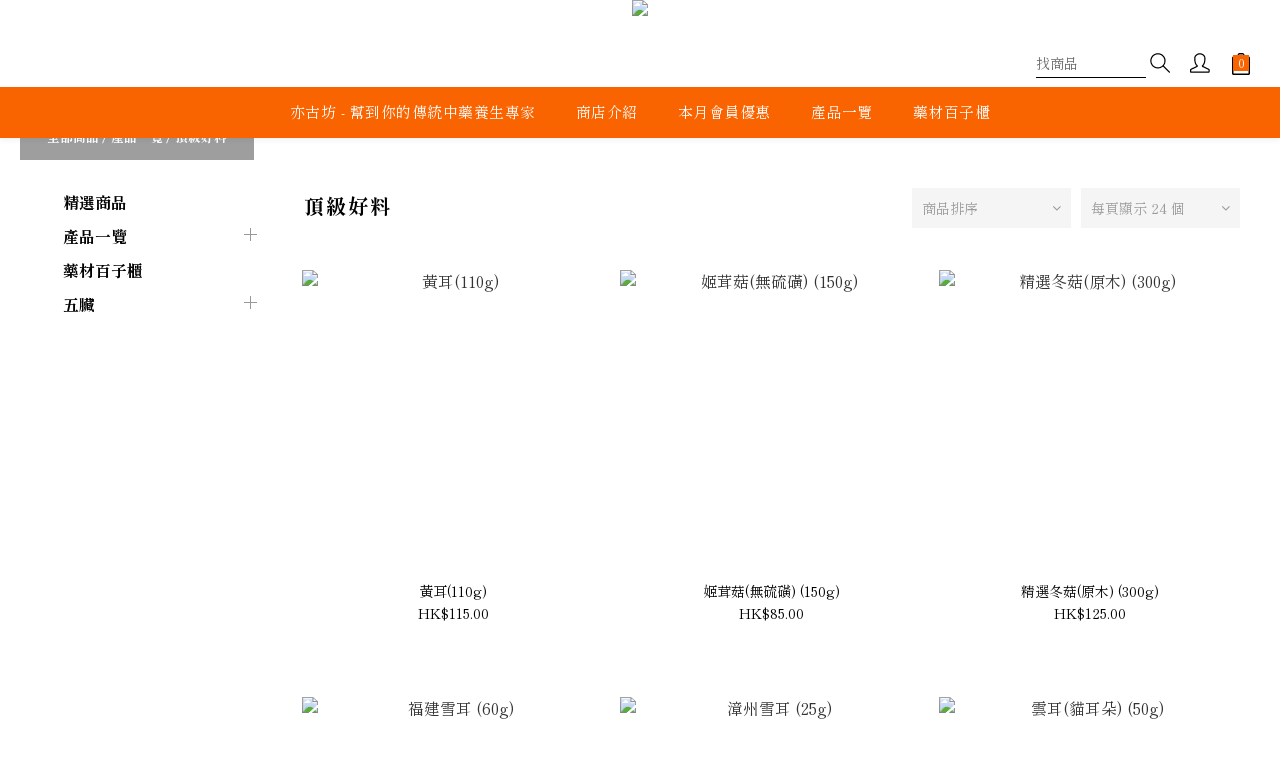

--- FILE ---
content_type: text/plain
request_url: https://www.google-analytics.com/j/collect?v=1&_v=j102&a=1470538587&t=pageview&cu=HKD&_s=1&dl=https%3A%2F%2Fwww.amal-place.com%2Fcategories%2F%25E9%25A0%2582%25E7%25B4%259A%25E5%25A5%25BD%25E6%2596%2599&ul=en-us%40posix&dt=%E9%A0%82%E7%B4%9A%E5%A5%BD%E6%96%99&sr=1280x720&vp=1280x720&_u=aGBAAEIJAAAAACAMI~&jid=1964771650&gjid=631033614&cid=2075062125.1769017213&tid=UA-165958483-1&_gid=30602365.1769017213&_r=1&_slc=1&z=1218597645
body_size: -451
content:
2,cG-MEP6L3CY2G